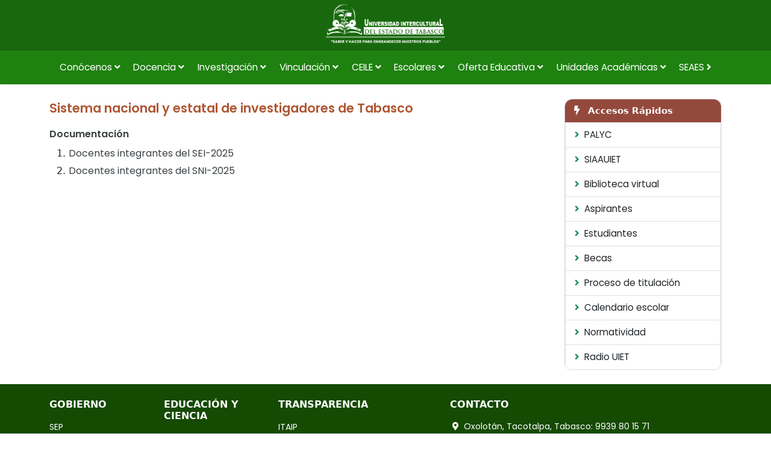

--- FILE ---
content_type: text/html; charset=UTF-8
request_url: https://uiet.edu.mx/investigacion_sineit.php
body_size: 19167
content:
<!DOCTYPE html>
<html lang="es">
<head>
    <meta http-equiv="Content-Type" content="text/html; charset=utf-8"/>
	<meta name="viewport" content="width=device-width, initial-scale=1, maximum-scale=1, user-scalable=no">
	<meta name="google-site-verification" content="xJhfdNWPah-vfZePr1w2OPyHxbxN3ssHa-b9AvqPsUo" />
    <meta http-equiv="X-UA-Compatible" content="IE=edge">
    <meta name="viewport" content="width=device-width, initial-scale=1.0">
    <title>UIET | Universidad Intercultural del Estado de Tabasco</title>
    <link rel="stylesheet" href="css/bootstrap.min.css">
	<link href="https://cdn.jsdelivr.net/npm/bootstrap-icons@1.10.5/font/bootstrap-icons.css" rel="stylesheet">
    <link rel="stylesheet" type="text/css" href="css/estilos.css">
    <link rel="stylesheet" href="https://use.fontawesome.com/releases/v5.15.4/css/all.css" integrity="sha384-DyZ88mC6Up2uqS4h/KRgHuoeGwBcD4Ng9SiP4dIRy0EXTlnuz47vAwmeGwVChigm" crossorigin="anonymous"/>
	<link rel="icon" type="image/x-icon" href="/img/favicon1.png">
	<!-- Tipografía Poppins de Google Fonts -->
	<link href="https://fonts.googleapis.com/css2?family=Poppins:wght@300;400;600&display=swap" rel="stylesheet">
	

</head>
<body>
 <div class="sticky-top shadow-sm z-3">

	<div class="logo-top-bar d-none d-md-block">
	<a href="/"><img src="img/iconos/logouiet3.png" alt="Logo UIET" class="logo-img"></a>
</div>

<nav class="navbar navbar-expand-lg navbar-dark">
  <div class="container-fluid">
	  
	     <!-- Logo para móvil -->
    <a class="navbar-brand d-block d-lg-none" href="/">
      <img src="img/iconos/logouiet3.png" alt="Logo UIET" style="height: 55px;">
    </a>
	  
    <button class="navbar-toggler collapsed" type="button" data-bs-toggle="collapse" data-bs-target="#navbar-content">
      <div class="hamburger-toggle">
        <div class="hamburger">
          <span class="navbar-toggler-icon"></span>
        </div>
      </div>
    </button>

    <div class="collapse navbar-collapse justify-content-center text-center" id="navbar-content">
      <ul class="navbar-nav mr-auto mb-2 mb-lg-0">

        <!-- Conócenos -->
        <li class="nav-item dropdown">
          <a class="nav-link" href="#" id="navbarDropdownConocenos" role="button" data-bs-toggle="dropdown" aria-expanded="false">
            Conócenos&nbsp;<i class="fa fa-angle-down"></i>
          </a>
          <ul class="dropdown-menu shadow" aria-labelledby="navbarDropdownConocenos">
            <li><a class="dropdown-item" href="cAntecedentes.php">Antecedentes</a></li>
            <li><a class="dropdown-item" href="cMisionvision.php">Misión y Visión</a></li>
            <li><a class="dropdown-item" href="cPolitica.php">Política de Calidad</a></li>
            <li><a class="dropdown-item" href="cEnfoque.php">Nuestro Enfoque</a></li>
            <li><a class="dropdown-item" href="cLogotipo.php">Logotipo</a></li>
            <li><a class="dropdown-item" href="himnouiet.php">Himno Istitucional</a></li>
            <li><a class="dropdown-item" href="cDirectorio.php">Directorio</a></li>
            <li><a class="dropdown-item" href="cOrganigrama.php">Organigrama</a></li>
          </ul>
        </li>

        <!-- Docencia -->
        <li class="nav-item dropdown">
          <a class="nav-link" href="#" id="navbarDropdownDocencia" role="button" data-bs-toggle="dropdown" aria-expanded="false">
            Docencia&nbsp;<i class="fa fa-angle-down"></i>
          </a>
          <ul class="dropdown-menu shadow" aria-labelledby="navbarDropdownDocencia">
            <li><a class="dropdown-item" href="docplantilla.php">Plantilla Docente</a></li>
            <li><a class="dropdown-item" href="docTutorias.php">Tutorías</a></li>
          </ul>
        </li>

        <!-- Investigación -->
        <li class="nav-item dropdown">
          <a class="nav-link" href="#" id="navbarDropdownInvestigacion" role="button" data-bs-toggle="dropdown" aria-expanded="false">
            Investigación&nbsp;<i class="fa fa-angle-down"></i>
          </a>
          <ul class="dropdown-menu shadow" aria-labelledby="navbarDropdownInvestigacion">
            <li><a class="dropdown-item" href="investigacion_comite.php">Comité de Investigación</a></li>
            <li><a class="dropdown-item" href="investigacion_convocatorias.php">Convocatorias</a></li>
            <li><a class="dropdown-item" href="investigacion_veranos.php">Estudiantes y Egresados</a></li>
            <li><a class="dropdown-item" href="investigacion_lineamientos.php">Lineamientos de Investigación</a></li>
            <li><a class="dropdown-item" href="investigacion_prodep.php">PRODEP y Cuerpos Académicos</a></li>
            <li><a class="dropdown-item" href="investigacion_proyectos.php">Proyectos de Investigación</a></li>
            <li><a class="dropdown-item" href="investigacion_redesin.php">Redes</a></li>
            <li><a class="dropdown-item" href="investigacion_reniecyt.php">RENIECYT</a></li>
            <li><a class="dropdown-item" href="investigacion_sineit.php">Sistema de Investigadores</a></li>
          </ul>
        </li>

        <!-- Vinculación -->
        <li class="nav-item dropdown">
          <a class="nav-link" href="#" id="navbarDropdownVinculacion" role="button" data-bs-toggle="dropdown" aria-expanded="false">
            Vinculación&nbsp;<i class="fa fa-angle-down"></i>
          </a>
          <ul class="dropdown-menu shadow" aria-labelledby="navbarDropdownVinculacion">
            <li><a class="dropdown-item" href="vinculacionObjetivo.php">Objetivos del Departamento</a></li>
            <li><a class="dropdown-item" href="vinculacionServicioSocial.php">Servicio Social</a></li>
            <li><a class="dropdown-item" href="vinculacionEgresados.php">Seguimiento de egresados</a></li>
            <li class="dropend">
				<a href="#" class="dropdown-item dropdown-toggle" id="navbarDropdownEducacionC" data-bs-toggle="dropdown" aria-expanded="false">Educación Continua</a>
              <ul class="dropdown-menu shadow" aria-labelledby="navbarDropdownEducacionC">
                <li><a class="dropdown-item" href="vinculacionPortafolio.php">Portafolio de Servicios</a></li>
                <li><a class="dropdown-item" href="vinculacionLabegre.php">Programa de Fortalecimiento Laboral de Egresados</a></li>
              </ul>
            </li>
            <li><a class="dropdown-item" href="vinculacionConvenios.php">Convenios</a></li>
            <li><a class="dropdown-item" href="vinculacionDocentes.php">Docentes en Vinculación</a></li>
            <li><a class="dropdown-item" href="vinculacionDeporcul.php">Deporte y Cultura</a></li>
          </ul>
        </li>

        <!-- CEILE -->
        <li class="nav-item dropdown">
          <a class="nav-link" href="#" id="navbarDropdownCEILE" role="button" data-bs-toggle="dropdown" aria-expanded="false">
            CEILE&nbsp;<i class="fa fa-angle-down"></i>
          </a>
          <ul class="dropdown-menu shadow" aria-labelledby="navbarDropdownCEILE">
            <li><a class="dropdown-item" href="ceile.php">CEILE</a></li>
            <li><a class="dropdown-item" href="ceileServicios.php">Servicios</a></li>
            <li><a class="dropdown-item" href="ceileAcademicos.php">Plantilla CEILE</a></li>
            <li><a class="dropdown-item" href="ceileEje.php">Eje de lenguas</a></li>
            <li><a class="dropdown-item" href="ceilePublicaciones.php">Publicaciones</a></li>
          </ul>
        </li>

        <!-- Servicios Escolares -->
        <li class="nav-item dropdown">
          <a class="nav-link" href="#" id="navbarDropdownEscolares" role="button" data-bs-toggle="dropdown" aria-expanded="false">
            Escolares&nbsp;<i class="fa fa-angle-down"></i>
          </a>
          <ul class="dropdown-menu shadow" aria-labelledby="navbarDropdownEscolares">
            <li><a class="dropdown-item" href="seAspirantes.php">Aspirantes</a></li>
            <li><a class="dropdown-item" href="seEstudiantes.php">Estudiantes</a></li>
            <li><a class="dropdown-item" href="seBecas.php">Becas</a></li>
            <li><a class="dropdown-item" href="seTituloCedula.php">Título y Cédula Profesional</a></li>
            <li><a class="dropdown-item" href="https://uitabasco.sistemasie.app/cgi-bin/sie.pl?Opc=PINDEXDOCENTE&psie=uitabasco&dummy=0" target="_blank">Docentes</a></li>
          </ul>
        </li>

        <!-- Oferta Educativa -->
        <li class="nav-item dropdown">
          <a class="nav-link" href="#" id="navbarDropdownOferta" role="button" data-bs-toggle="dropdown" aria-expanded="false">
            Oferta Educativa&nbsp;<i class="fa fa-angle-down"></i>
          </a>
          <ul class="dropdown-menu shadow" aria-labelledby="navbarDropdownOferta">
            <li class="dropend">
              <a href="#" class="dropdown-item dropdown-toggle" id="navbarDropdownLic" data-bs-toggle="dropdown" aria-expanded="false">
                Licenciaturas
              </a>
              <ul class="dropdown-menu shadow" aria-labelledby="navbarDropdownLic">
                <li><a class="dropdown-item" href="paci.php">Lic. Comunicación Intercultural</a></li>
                <li><a class="dropdown-item" href="padi.php">Lic. Derecho Intercultural</a></li>
                <li><a class="dropdown-item" href="padrs.php">Lic. Desarrollo Rural Sustentable</a></li>
                <li><a class="dropdown-item" href="padt.php">Lic. Desarrollo Turístico</a></li>
                <li><a class="dropdown-item" href="paei.php">Lic. Enfermería Intercultural</a></li>
                <li><a class="dropdown-item" href="palyc.php">Lic. Lengua y Cultura</a></li>
                <li><a class="dropdown-item" href="pasi.php">Lic. Salud Intercultural</a></li>
              </ul>
            </li>
            <li class="dropend">
              <a href="#" class="dropdown-item dropdown-toggle" id="navbarDropdownPosgrado" data-bs-toggle="dropdown" aria-expanded="false">
                Posgrado
              </a>
              <ul class="dropdown-menu shadow" aria-labelledby="navbarDropdownPosgrado">
                <li><a class="dropdown-item" href="mcigespab.php">M. en C. en Gestión del Patrimonio Biocultural</a></li>
                <li><a class="dropdown-item" href="maestriaeducacion.php">M. en Educación</a></li>
              </ul>
            </li>
          </ul>
        </li>

        <!-- Unidades Académicas -->
        <li class="nav-item dropdown">
          <a class="nav-link" href="#" id="navbarDropdownUnidad" role="button" data-bs-toggle="dropdown" aria-expanded="false">
            Unidades Académicas&nbsp;<i class="fa fa-angle-down"></i>
          </a>
          <ul class="dropdown-menu shadow" aria-labelledby="navbarDropdownUnidad">
            <li><a class="dropdown-item" href="uavgc.php">Villa Vicente Guerrero</a></li>
            <li><a class="dropdown-item" href="uatsc.php">Villa Tamulté de las Sabanas</a></li>
          </ul>
        </li>

        <!-- SEAES -->
        <li class="nav-item">
          <a class="nav-link" href="seaes.php">SEAES&nbsp;<i class="fa fa-angle-right"></i></a>
        </li>
      </ul>
    </div>
  </div>
</nav>
</div>

<script>
document.addEventListener('DOMContentLoaded', () => {
  const dropdownSubToggles = document.querySelectorAll('.dropdown-menu .dropdown-toggle');

  dropdownSubToggles.forEach(toggle => {
    toggle.addEventListener('click', function (e) {
      e.preventDefault();
      e.stopPropagation();

      const subMenu = this.nextElementSibling;
      if (!subMenu) return;

      if (subMenu.classList.contains('show')) {
        subMenu.classList.remove('show');
        this.setAttribute('aria-expanded', 'false');
      } else {
        // Cerrar otros submenús abiertos al mismo nivel
        const parentMenu = this.closest('.dropdown-menu');
        parentMenu.querySelectorAll('.dropdown-menu.show').forEach(menu => menu.classList.remove('show'));

        subMenu.classList.add('show');
        this.setAttribute('aria-expanded', 'true');
      }
    });
  });

  // Opcional: cerrar todos los submenús si haces clic fuera del navbar
  document.addEventListener('click', () => {
    document.querySelectorAll('.dropdown-menu .dropdown-menu.show').forEach(menu => menu.classList.remove('show'));
  });
});


</script><br>

<div class="container">
<div class="row">
        
        
    <div class="col-lg-9">
        <p class="titulopag">Sistema nacional y estatal de investigadores de Tabasco</p>
        
            <dd class="titulo2">Documentación</dd>
            <ol >
            <li><a href="docs/dptInvestigacion/2025/SEI2025.pdf" class="link2" target="_blank">Docentes integrantes del SEI-2025</a></li>
            <li><a href="docs/dptInvestigacion/2025/SNI2025.pdf" class="link2" target="_blank">Docentes integrantes del SNI-2025</a></li>
            </ol>
        
            
 
        <br>
        	   
        
    </div>

    <div class="col-lg-3">
        <!-- Sidebar mejorado -->
<div class="list-group sidebar-accesos">
  <div class="list-group-item active fw-bold bg-accesos border-0" style="background-color:#94493d;pointer-events: none;  ">
    <i class="fas fa-bolt me-2"></i> Accesos Rápidos
  </div>
  <ul class="list-unstyled mb-0 texto1">
    <li><a href="https://palyc.uiet.edu.mx/" class="list-group-item list-group-item-action"><i class="fas fa-angle-right text-success me-2"></i>PALYC</a></li>
    <li><a href="http://uiet.edu.mx:1004/" class="list-group-item list-group-item-action"><i class="fas fa-angle-right text-success me-2"></i>SIAAUIET</a></li>
    <li><a href="BibliotecaVirtual/" class="list-group-item list-group-item-action"><i class="fas fa-angle-right text-success me-2"></i>Biblioteca virtual</a></li>
    <li><a href="seAspirantes.php" class="list-group-item list-group-item-action"><i class="fas fa-angle-right text-success me-2"></i>Aspirantes</a></li>
    <li><a href="seEstudiantes.php" class="list-group-item list-group-item-action"><i class="fas fa-angle-right text-success me-2"></i>Estudiantes</a></li>
    <li><a href="seBecas.php" class="list-group-item list-group-item-action"><i class="fas fa-angle-right text-success me-2"></i>Becas</a></li>
    <li><a href="gestionTitulacion.php" class="list-group-item list-group-item-action"><i class="fas fa-angle-right text-success me-2"></i>Proceso de titulación</a></li>
    <li><a href="docs/calendario/CalendarioUIET23_24.pdf" class="list-group-item list-group-item-action"><i class="fas fa-angle-right text-success me-2"></i>Calendario escolar</a></li>
    <li><a href="gestionNormatividad.php" class="list-group-item list-group-item-action"><i class="fas fa-angle-right text-success me-2"></i>Normatividad</a></li>
    <li><a href="radiouiet.php" class="list-group-item list-group-item-action"><i class="fas fa-angle-right text-success me-2"></i>Radio UIET</a></li>
  </ul>
</div><br>
    </div>

		</div>
</div>

<footer role="contentinfo" class="text-white pt-4" style="background-color: #154a02;">
  <div class="container">
    <div class="row">

     
      <!-- Gobierno -->
      <div class="col-md-2 mb04">
        <h6 class="text-uppercase fw-bold mb-3">Gobierno</h6>
        <ul class="list-unstyled">
          <li><a href="https://www.gob.mx/sep" target="_blank" class="link1">SEP</a></li>
          <li><a href="https://www.gob.mx/inpi" target="_blank" class="link1">INPI</a></li>
          <li><a href="https://www.gob.mx/sectur/" target="_blank" class="link1">SECTUR</a></li>
          <li><a href="https://tabasco.gob.mx/educacion" target="_blank" class="link1">Educación Tabasco</a></li>
          <li><a href="https://tabasco.gob.mx/" target="_blank" class="link1">Gobierno de Tabasco</a></li>
        </ul>
      </div>

      <!-- Educación y Ciencia -->
      <div class="col-md-2 mb-0">
        <h6 class="text-uppercase fw-bold mb-3">Educación y Ciencia</h6>
        <ul class="list-unstyled">
          <li><a href="https://academica.mx/" target="_blank" class="link1">Académica</a></li>
          <li><a href="https://dgei.basica.sep.gob.mx/es/fondo-editorial/educacion-intercultural.html" target="_blank" class="link1">CGEIB</a></li>
          <li><a href="https://www.unesco.org/es" target="_blank" class="link1">UNESCO</a></li>
          <li><a href="https://www.inegi.org.mx/" target="_blank" class="link1">INEGI</a></li>
          <li><a href="https://conacyt.mx/" target="_blank" class="link1">CONACYT</a></li>
          <li><a href="http://www.anuies.mx/" target="_blank" class="link1">ANUIES</a></li>
          <li><a href="http://untref.edu.ar/sitios/ciea/red-esial/" target="_blank" class="link1">Red ESIAL</a></li>
        </ul>
      </div>

      <!-- Transparencia -->
      <div class="col-md-3 mb-0">
        <h6 class="text-uppercase fw-bold mb-3">Transparencia</h6>
        <ul class="list-unstyled">
          <li><a href="http://www.itaip.org.mx/site/" target="_blank" class="link1">ITAIP</a></li>
          <li><a href="https://www.plataformadetransparencia.org.mx/" target="_blank" class="link1">Transparencia Nacional</a></li>
          <li><a href="https://transparencia.tabasco.gob.mx/" target="_blank" class="link1">Transparencia Tabasco</a></li>
        </ul>
      </div>

      <!-- Contacto -->
      <div class="col-md-5 mb-0" >
        <h6 class="text-uppercase fw-bold mb-3">Contacto</h6>
        <ul class="list-unstyled">
          <li class="txtfooter1"><i class="fas fa-map-marker-alt m-1"></i> Oxolotán, Tacotalpa, Tabasco: 9939 80 15 71</li>
          <li class="txtfooter1"><i class="fas fa-phone m-1"></i> Villa Vicente Guerrero, Centla: Ext. 140</li>
          <li class="txtfooter1"><i class="fas fa-phone m-1"></i> Villa Tamulté de las Sabanas, Centro: Ext. 130</li>
        </ul>
      </div>
    </div>

    <hr class="border-light">

    <!-- Parte inferior -->
    <div class="row justify-content-between align-items-center  mb-0">
      <div class="col-md-6 text-center text-md-start txtfooter">
        <dd class="d-block mb-1">© 2025 Universidad Intercultural del Estado de Tabasco</dd>
        <dd>RFC: UIE-050818-U77 | CCT: 27EIU0001F | C.P. 86890</dd>
      </div>
      <div class="col-md-6 text-center text-md-end">
        <!-- Redes sociales -->
        <a href="https://www.facebook.com/UIETab" target="_blank" class="text-white me-3" aria-label="Facebook"><i class="fab fa-facebook-f"></i></a>
        <a href="https://www.youtube.com/@UIET" target="_blank" class="text-white me-3" aria-label="YouTube"><i class="fab fa-youtube"></i></a>
        <a href="https://mail.google.com/a/uiet.edu.mx" target="_blank" class="text-white" aria-label="Correo"><i class="fas fa-envelope"></i></a>
      </div>
    </div>
  </div>
</footer>
    <script src="js/bootstrap.bundle.min.js"></script>
</body>
</html>

--- FILE ---
content_type: text/css
request_url: https://uiet.edu.mx/css/estilos.css
body_size: 10476
content:
.sidebar-accesos {
  border: 1px solid #dee2e6; /* Borde elegante y suave */
  border-radius: 0.75rem;    /* Esquinas redondeadas */
  overflow: hidden;          /* Para que los hijos no se salgan */
  background-color: #fff;    /* Fondo blanco */
  box-shadow: 0 1px 3px rgba(0, 0, 0, 0.05); /* Sombra sutil */
}

.sidebar-accesos .list-group-item {
  
  border-bottom: 1px solid #e0e0e0;
  padding: 8px 15px;
  font-size: 0.95rem;
  transition: all 0.3s ease;
}

.sidebar-accesos .list-group-item:last-child {
  border-bottom: none; /* Quitar borde al último ítem */
}

.sidebar-accesos .list-group-item:hover {
  background-color: #f0fdf4;
  color: #0f5132;
  font-weight: 500;
}



.logo-top-bar {
  background-color: #18690d; /* Tono verde diferente (verde institucional oscuro) */
  text-align: center;
  padding: 5px;
}

/* Tamaño del logotipo */
.logo-top-bar .logo-img {
  max-width: 200px;
  height: auto;
}

/* Página en tonos grises 
html {
    filter: grayscale(100%);
    -webkit-filter: grayscale(100%);
} */

/* Efectos Carrusel-slider */
.carousel-fade .carousel-item {
  opacity: 0;
  transition: opacity 1s ease-in-out, transform 1s ease-in-out;
  transform: scale(1.02); /* sutil zoom */
}

.carousel-fade .carousel-item.active,
.carousel-fade .carousel-item-next.carousel-item-left,
.carousel-fade .carousel-item-prev.carousel-item-right {
  opacity: 1;
  transform: scale(1); /* zoom back to normal */
  z-index: 1;
}



/* Acordeón institucional sin sombras */
.custom-accordion .accordion-item {
  border: 1px solid #dee2e6;
  border-radius: 6px;
  margin-bottom: 1rem;
  background-color: #ffffff;
}

.custom-accordion .accordion-button {
  background-color: #f0f2f5;
  font-weight: 500;
  font-size: 1rem;
  color: #1a1a1a;
  padding: 1rem 1.25rem;
  border: none;
  border-bottom: 1px solid #dee2e6;
  transition: background-color 0.3s ease;
}

.custom-accordion .accordion-button:hover {
  background-color: #e2e6ea;
}

.custom-accordion .accordion-button:not(.collapsed) {
  background-color: #d6e9c6;
  color: #2d4821;
}

.custom-accordion .accordion-button:focus {
  box-shadow: none;
}

.custom-accordion .accordion-body {
  background-color: #fdfdfd;
  padding: 1.25rem;
  font-size: 0.95rem;
  color: #333;
  border-top: none;
}

/* Ícono de flecha elegante */
.custom-accordion .accordion-button::after {
  transform: rotate(0deg);
  transition: transform 0.3s ease;
}

.custom-accordion .accordion-button:not(.collapsed)::after {
  transform: rotate(180deg);
}

.fecha-overlay {
    position: absolute;
    top: 145px;
    right: 5px; /* o usa 'left: 10px;' si lo prefieres a la izquierda */
    background-color: rgba(255, 255, 255, 0.75); /* fondo semitransparente */
    color: #212529;
    padding: 6px 12px;
    border-radius: 1rem; /* para ovalado, usa 50% para círculo */
    font-size: 0.85rem;
    font-weight: 500;
    box-shadow: 0 2px 6px rgba(0,0,0,0.1);
    backdrop-filter: blur(4px); /* mejora visual */
}

/* Fondo del navbar principal */
nav.navbar {
  background: #1E8110;
  

}

/* Menús desplegables */
.dropdown-menu {
  box-shadow: 0 0 10px #d9dad9;
  padding: 8px;
  margin-top: 3px;

  /* Animación inicial */
  display: none;
  opacity: 0;
  transform: translateY(10px);
  transition: opacity 0.3s ease, transform 0.3s ease;
}

/* Cuando el dropdown está visible */
.dropdown-menu.show {
  display: block;
  opacity: 1;
  transform: translateY(0);
  animation: fadeDown 0.3s ease forwards;
}

/* Tipografía general */
.navbar a,
.dropdown-menu a,
.navbar-toggler {
  font-family: 'Poppins', sans-serif;
  font-size: 15.5px;
}

/* Enlaces del navbar */
.navbar-nav .nav-link {
  color: rgba(255, 255, 255, 0.8);
  transition: color 0.3s ease, border-bottom 0.3s ease;
  border-bottom: 2px solid transparent;
  padding-bottom: 4px;
}

/* Hover y focus: cambia color y subraya */
.navbar-nav .nav-link:hover,
.navbar-nav .nav-link:focus {
  color: #ffffff !important;
  border-bottom: 2px solid #17c250;
}

/* Activo: conserva la línea inferior */
.navbar-nav .nav-link.active {
  color: #ffffff;
  border-bottom: 2px solid #17c250;
}

/* Dropdown: hover y focus */
.dropdown-menu a {
  color: #5e6469;
  background-color: transparent !important; /* Elimina fondo gris por defecto de Bootstrap */
  box-shadow: none;
  transition: color 0.3s ease;
  padding: 0.3rem 1rem;
  text-decoration: none;
	
}

.dropdown-menu a:hover,
.dropdown-menu a:focus {
  color: #1E8110; /* Cambia solo el color del texto */
  background-color: #ebeff2 !important; /* Asegura que no haya fondo */
  box-shadow: none; /* Elimina la sombra */

}


/* Arregla el botón hamburguesa */
.navbar-toggler {
  border: none;
  background: transparent;
  color: white;
}

/* Animación de fade-down */
@keyframes fadeDown {
  from {
    opacity: 0;
    transform: translateY(10px);
  }
  to {
    opacity: 1;
    transform: translateY(0);
  }
}

/* Ocultar submenús anidados */
.dropdown-menu .dropdown-menu {
  display: none;  /* ocultos por defecto */
  position: absolute;
  top: 0;
  left: 100%;    /* Se abre hacia la derecha */
  margin-top: 0;
  margin-left: 0.1rem;
  border-radius: 0.25rem;
  z-index: 1000;
  min-width: 10rem;
}

/* Mostrar solo cuando tengan clase .show */
.dropdown-menu .dropdown-menu.show {
  display: block;
}



.card-titulo{
	font-family:'Poppins',sans-serif;
	font-size: 18px;
	font-weight:600;
	color:#894128;
}

.card-texto{
	font-family:'Poppins',sans-serif;
	font-size: 15px;
}

.titulonoti{
	font-family:'Poppins',sans-serif;
    font-size:16px;
    font-weight:600;
	color:#3a4043;
	text-align: justify;
}

.notitexto{
	font-family:'Poppins',sans-serif;
    font-size:15px;
	color:#3a4043;
	text-align: justify;
}

.texto1{
	font-family: 'Poppins';
    font-size:17px;
	color:#3a4043;
	text-align: justify;
  line-height: 1.6;
}

.texto2{
	font-family: 'Poppins';
    font-size:13px;
	color:#3a4043;
	text-align: justify;
	
}

.texto3{
	font-family: 'Poppins';
    font-size:13px;
	color:#A24A2B;
	/*color:#3a4043;*/
	text-align: justify;
	
}

.texto4{
	font-family: 'Poppins';
    font-size:16px;
	color:#3a4043;
	text-align: center;
  line-height: 1.6;
}

.titulo1{
	font-family: 'Poppins';
    font-size:25px;
	color:#B05836;
	font-weight: 600;
	/*color:#3a4043;*/
	text-align: justify;
	line-height: 1.5;
	
}

.titulo2{
	font-family: 'Poppins';
    font-size:16px;
	color:#3a4043;
	text-align: justify;
	font-weight: bold;
}

.titulo3{
	font-family: 'Poppins';
    font-size:15px;
	color:#B05836;
	/*color:#3a4043;*/
	text-align: justify;
	font-weight: 500;
}

.titulo4{
	font-family: 'Poppins';
    font-size:17px;
	/*color:#3a4043;*/
	color:#B05836;
	text-align: justify;
	font-weight: 500;
}

.titulo5{
	font-family: 'Poppins';
    font-size:16px;
	color:#454857;
	text-align: justify;
	font-weight: bold;
}

.titulopag{
	font-family: 'Poppins';
    font-size:21px;
	color:#B05836;
	/*color:#3a4043;*/
	text-align: justify;
	font-weight: bold;
}


.textolnk{
	font-family: 'Poppins';
    font-size:15px;
	color:#3a4043;
	text-align: justify;
	font-weight: 400;
	line-height: 1;
}

.iconotexto{
	font-family:'PoPoppins';
    font-size:14px;
	color:#3a4043;
	text-align: center;
}



.link1{
    font-family:'Poppins';
    font-size:14px; 
    color: #fff;
    text-decoration:none;

    
}


a.link1:hover{
    /*color: #D8D8D8;*/
    color:#ddd;
    text-decoration: underline;
    
}

.link2{
  display: block; /* para que cada link ocupe línea completa */
  margin-bottom: 0.3rem;
  font-family: 'Poppins', sans-serif;
  font-size: 16px;
  color: #3a4043;
  text-decoration: none;
  transition: color 0.3s ease;

    
}


a.link2:hover{
    color:#CB5223;
    text-decoration:underline;
	cursor: pointer;
    
}


.txtfooter{
	font-family:'Poppins';
    font-size:15px;
	color:#fff;
    text-align:right;
}

.txtfooter1{
	font-family:'Poppins';
    font-size:14px;
	color:#fff;
    
}

.pienota{
	font-family: 'Poppins';
    font-size:14px;
	color:#3a4043;
	font-weight: bold;
}

.pienota1{
	font-family: 'Poppins';
    font-size:13px;
	color:#fff;
	background:#d1510c;
}

.sidebartitulo{
	font-family: 'Poppins';
	font-size: 15px;
	/*background:#3a4043;*/
	background:#228E28;
	color:#fff;
	
}
.coloricon{
	color:#CD8665;
}

.navbar .navbar-nav .nav-link {
    color: #fff;
    
}
.navbar .navbar-nav .nav-link:hover {
  background-color: #17660B;
  /*background-color: #474a52;*/
  color: #fff;
}

.navbar .navbar-nav .nav-link {
  padding: 0.6em;
}
.navbar .navbar-brand {
  padding: 0 0.6em;
}
@media only screen and (min-width: 992px) {
  .navbar {
    padding: 0;
  }
  .navbar .navbar-nav .nav-link {
    padding: 1em 0.7em;
  }
  .navbar .navbar-brand {
    padding: 0 0.8em;
  }
}

.navbar .navbar-nav .nav-link {
  padding: 1em 0.7em;
  transition: all 0.5s;
}


.enlaces:hover {
filter: opacity(.7);

}


  .slider-wrapper {
    position: relative;
    width: 100%;
    overflow: hidden;
    height: 350px;
  }

  .slider-track {
    display: flex;
    transition: transform 0.5s ease;
    will-change: transform;
  }

  .slider-item {
    flex-shrink: 0;
    padding: 5px;
  }

  .slider-card {
    border: none;
  }

  .slider-card img {
    width: 100%;
    height: 350px;
    object-fit: cover;
    border-radius: 6px;
    cursor: pointer;
  }

  .slider-controls {
    position: absolute;
    top: 50%;
    width: 100%;
    transform: translateY(-50%);
    display: flex;
    justify-content: space-between;
    pointer-events: none;
  }

  .slider-button {
    background-color: rgba(0, 0, 0, 0.5);
    color: white;
    border: none;
    padding: 5px 10px;
    pointer-events: all;
    cursor: pointer;
    border-radius: 4px;
  }

@media (max-width: 768px) {
  .slider-wrapper {
    height: 650px;
  }

  .slider-card img {
    height: 650px;
  }
}

/* Para móviles pequeños */
@media (max-width: 480px) {
  .slider-wrapper {
    height: 480px;
  }

  .slider-card img {
    height: 480px;
  }

  